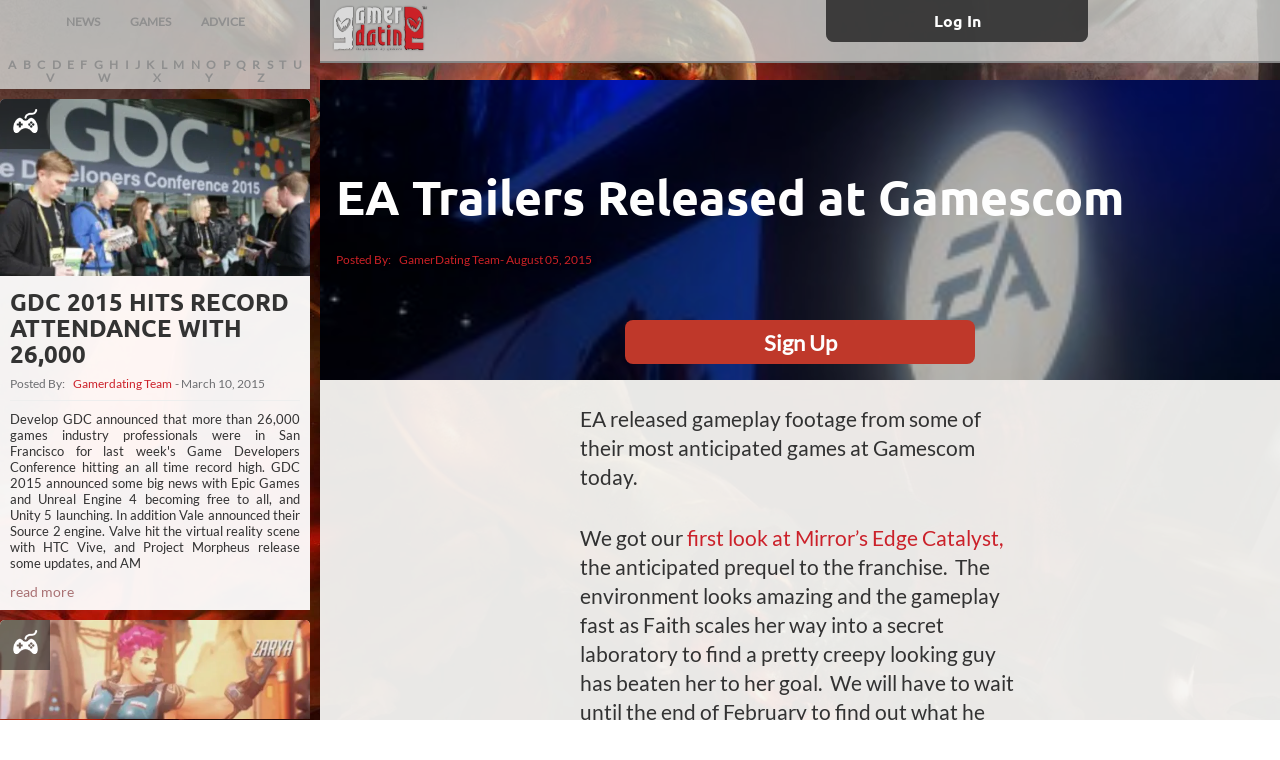

--- FILE ---
content_type: text/html; charset=UTF-8
request_url: https://www.gamerdating.com/article/ea-trailers-released-at-gamescom?p=25
body_size: 17345
content:
            <!DOCTYPE html>
<html lang="en" style="height: 100%">
<head>
    <meta charset="utf-8">
    <meta http-equiv="X-UA-Compatible" content="IE=edge">
    <meta name="viewport" content="width=device-width, initial-scale=1">

    <title>EA Trailers Released at Gamescom | GamerDating</title>

    <meta name="description" content="EA released gameplay footage from some of their most anticipated games at Gamescom today.   

We got our first look at Mirror’s Edge Catalyst, the anticipated prequel to the franchise.   The environment looks amazing and the gameplay fast as Faith scales her way into a secret laboratory to find a pretty creepy looking guy has beaten her to her goal.   We will have to wait until the end of February to find out what he was doing there. "/>
    <meta name="keywords" content="Gamer dating, gamer dating site, online gaming site, meet
    gamer girls, tinder for gamers, nerd dating site, geek dating site"/>

    <!-- FACEBOOK -->
    <meta property="og:url" content="https://www.gamerdating.com/article/ea-trailers-released-at-gamescom"/>
    <meta property='og:title' content="EA Trailers Released at Gamescom | GamerDating.com"/>
    <meta property="og:site_name" content="The World’s Number 1 Gamer Dating Site. | GamerDating.com"/>
    <meta property="og:type" content="website"/>
    <meta property="og:description" content="EA released gameplay footage from some of their most anticipated games at Gamescom today.   

We got our first look at Mirror’s Edge Catalyst, the anticipated prequel to the franchise.   The environment looks amazing and the gameplay fast as Faith scales her way into a secret laboratory to find a pretty creepy looking guy has beaten her to her goal.   We will have to wait until the end of February to find out what he was doing there. "/>
    <meta property="og:image"
          content="https://res.cloudinary.com/gamerdating-ltd/image/upload/v1642438835/article-images/7LD0PJ8ySxonViAJtFu6cDVSe0N6dgtZCWFntXFj.jpg"/>
    <meta property="fb:app_id" content="572550529480769"/>

    <meta name="author" content="GamerDating.com">
    <meta name="csrf-token" content="9fJksJZjoJMUKsgbh877ajeeNVXxTx3bcYnP0Gna">

    <!--[if lt IE 9]>
    <script src="//cdnjs.cloudflare.com/ajax/libs/html5shiv/r29/html5.min.js"></script>
    <![endif]-->

    <link rel="shortcut icon" href="https://www.gamerdating.com/favicon.ico" />
    <link rel="canonical" href="https://www.gamerdating.com/article/ea-trailers-released-at-gamescom" />
    <link rel="preload" as="style" href="https://www.gamerdating.com/css/init.css" onload="this.rel='stylesheet'"/>
    <script defer src="https://www.gamerdating.com/js/vendor/jquery-3.5.1.min.js"></script>
    <script defer src="https://www.gamerdating.com/js/app.landing.js"></script>
        <link rel="preload" as="style" href="https://www.gamerdating.com/css/landing.css" onload="this.rel='stylesheet'"/>
    <script defer src="https://www.gamerdating.com/js/landing.js"></script>
    <script defer src="https://www.gamerdating.com/js/init.js"></script>

</head>
<body class="guest page-mission">

    <div class="page-wrapper">
            <div class="article-browser closed">
        <div class="articles-filter">
            <form action="" method="GET" id="filter">
                <div class="filter-options-wrapper">
                    <div class="filter-tab">
                        <input type="radio" name="category" id="cat-news"  value="news" onchange="filter(1)">
                        <label for="cat-news">NEWS</label>
                    </div>
                    <div class="filter-tab">
                        <input type="radio" name="category" id="cat-games"  value="games" onchange="filter(1)">
                        <label for="cat-games">GAMES</label>
                    </div>
                    <div class="filter-tab">
                        <input type="radio" name="category" id="cat-advice"  value="advice" onchange="filter(1)">
                        <label for="cat-advice">ADVICE</label>
                    </div>
                </div>
                <div class="filter-options-wrapper alpha">
                                            <div class="filter-tab">
                            <input type="radio" name="letter" id="letter-A"  value="A" onchange="filter(0)">
                            <label for="letter-A" style="padding:0 3px 2px">A</label>
                        </div>
                                            <div class="filter-tab">
                            <input type="radio" name="letter" id="letter-B"  value="B" onchange="filter(0)">
                            <label for="letter-B" style="padding:0 3px 2px">B</label>
                        </div>
                                            <div class="filter-tab">
                            <input type="radio" name="letter" id="letter-C"  value="C" onchange="filter(0)">
                            <label for="letter-C" style="padding:0 3px 2px">C</label>
                        </div>
                                            <div class="filter-tab">
                            <input type="radio" name="letter" id="letter-D"  value="D" onchange="filter(0)">
                            <label for="letter-D" style="padding:0 3px 2px">D</label>
                        </div>
                                            <div class="filter-tab">
                            <input type="radio" name="letter" id="letter-E"  value="E" onchange="filter(0)">
                            <label for="letter-E" style="padding:0 3px 2px">E</label>
                        </div>
                                            <div class="filter-tab">
                            <input type="radio" name="letter" id="letter-F"  value="F" onchange="filter(0)">
                            <label for="letter-F" style="padding:0 3px 2px">F</label>
                        </div>
                                            <div class="filter-tab">
                            <input type="radio" name="letter" id="letter-G"  value="G" onchange="filter(0)">
                            <label for="letter-G" style="padding:0 3px 2px">G</label>
                        </div>
                                            <div class="filter-tab">
                            <input type="radio" name="letter" id="letter-H"  value="H" onchange="filter(0)">
                            <label for="letter-H" style="padding:0 3px 2px">H</label>
                        </div>
                                            <div class="filter-tab">
                            <input type="radio" name="letter" id="letter-I"  value="I" onchange="filter(0)">
                            <label for="letter-I" style="padding:0 3px 2px">I</label>
                        </div>
                                            <div class="filter-tab">
                            <input type="radio" name="letter" id="letter-J"  value="J" onchange="filter(0)">
                            <label for="letter-J" style="padding:0 3px 2px">J</label>
                        </div>
                                            <div class="filter-tab">
                            <input type="radio" name="letter" id="letter-K"  value="K" onchange="filter(0)">
                            <label for="letter-K" style="padding:0 3px 2px">K</label>
                        </div>
                                            <div class="filter-tab">
                            <input type="radio" name="letter" id="letter-L"  value="L" onchange="filter(0)">
                            <label for="letter-L" style="padding:0 3px 2px">L</label>
                        </div>
                                            <div class="filter-tab">
                            <input type="radio" name="letter" id="letter-M"  value="M" onchange="filter(0)">
                            <label for="letter-M" style="padding:0 3px 2px">M</label>
                        </div>
                                            <div class="filter-tab">
                            <input type="radio" name="letter" id="letter-N"  value="N" onchange="filter(0)">
                            <label for="letter-N" style="padding:0 3px 2px">N</label>
                        </div>
                                            <div class="filter-tab">
                            <input type="radio" name="letter" id="letter-O"  value="O" onchange="filter(0)">
                            <label for="letter-O" style="padding:0 3px 2px">O</label>
                        </div>
                                            <div class="filter-tab">
                            <input type="radio" name="letter" id="letter-P"  value="P" onchange="filter(0)">
                            <label for="letter-P" style="padding:0 3px 2px">P</label>
                        </div>
                                            <div class="filter-tab">
                            <input type="radio" name="letter" id="letter-Q"  value="Q" onchange="filter(0)">
                            <label for="letter-Q" style="padding:0 3px 2px">Q</label>
                        </div>
                                            <div class="filter-tab">
                            <input type="radio" name="letter" id="letter-R"  value="R" onchange="filter(0)">
                            <label for="letter-R" style="padding:0 3px 2px">R</label>
                        </div>
                                            <div class="filter-tab">
                            <input type="radio" name="letter" id="letter-S"  value="S" onchange="filter(0)">
                            <label for="letter-S" style="padding:0 3px 2px">S</label>
                        </div>
                                            <div class="filter-tab">
                            <input type="radio" name="letter" id="letter-T"  value="T" onchange="filter(0)">
                            <label for="letter-T" style="padding:0 3px 2px">T</label>
                        </div>
                                            <div class="filter-tab">
                            <input type="radio" name="letter" id="letter-U"  value="U" onchange="filter(0)">
                            <label for="letter-U" style="padding:0 3px 2px">U</label>
                        </div>
                                            <div class="filter-tab">
                            <input type="radio" name="letter" id="letter-V"  value="V" onchange="filter(0)">
                            <label for="letter-V" style="padding:0 3px 2px">V</label>
                        </div>
                                            <div class="filter-tab">
                            <input type="radio" name="letter" id="letter-W"  value="W" onchange="filter(0)">
                            <label for="letter-W" style="padding:0 3px 2px">W</label>
                        </div>
                                            <div class="filter-tab">
                            <input type="radio" name="letter" id="letter-X"  value="X" onchange="filter(0)">
                            <label for="letter-X" style="padding:0 3px 2px">X</label>
                        </div>
                                            <div class="filter-tab">
                            <input type="radio" name="letter" id="letter-Y"  value="Y" onchange="filter(0)">
                            <label for="letter-Y" style="padding:0 3px 2px">Y</label>
                        </div>
                                            <div class="filter-tab">
                            <input type="radio" name="letter" id="letter-Z"  value="Z" onchange="filter(0)">
                            <label for="letter-Z" style="padding:0 3px 2px">Z</label>
                        </div>
                                    </div>
            </form>
        </div>
        <div class="browser-articles-wrapper">
                            <div class="article">
                    <a class="article-link" href="https://www.gamerdating.com/article/gdc-2015-hits-record-attendance-with-26000">
                        <div class="article-thumbnail">
                            <img src="https://res.cloudinary.com/gamerdating-ltd/image/upload/c_fill,f_auto,h_320,q_auto,w_560/v1642438767/article-images/D9smNFprx9cIN7hfVao6sgQHgMR0BASwMkFeIqDe.jpg" class="thumbnailImg" alt="" width="375" height="214" loading="lazy"/>
                            <div class="image-left-corner">
                                <span class="article-icon inside-icon-game"></span>
                            </div>
                        </div>
                        <div class="article-text-container">
                            <h4 class="article-header">GDC 2015 hits record attendance with 26,000</h4>
                        </div>
                    </a>
                    <div class="article-text-container">
                        <div class="article-posted-by">
                            Posted By:
                                                            <img class="postImg" style="width: 0;"/>
                                                        <a href="#">
                                Gamerdating Team
                            </a>
                            - March 10, 2015
                        </div>
                        <p class="article-description">
                            Develop GDC announced that more than 26,000 games industry professionals were in San Francisco for last week's Game Developers Conference hitting an all time record high.

GDC 2015 announced some big news with Epic Games and Unreal Engine 4 becoming free to all, and Unity 5 launching. In addition Vale announced their Source 2 engine.

Valve hit the virtual reality scene with HTC Vive, and Project Morpheus release some updates, and AM
                        </p>
                        <div class="read-more-container">
                            <a class="article-read-more-link" href="https://www.gamerdating.com/article/gdc-2015-hits-record-attendance-with-26000">
                                read more
                            </a>
                        </div>
                    </div>
                </div>
                            <div class="article">
                    <a class="article-link" href="https://www.gamerdating.com/article/blizzards-overwatch-address-female-diversity">
                        <div class="article-thumbnail">
                            <img src="https://res.cloudinary.com/gamerdating-ltd/image/upload/c_fill,f_auto,h_320,q_auto,w_560/v1642438766/article-images/yiuyKhDvB3ICrf7Ao28kPX4Zf2hVHx2JL5F3ilTi.jpg" class="thumbnailImg" alt="" width="375" height="214" loading="lazy"/>
                            <div class="image-left-corner">
                                <span class="article-icon inside-icon-game"></span>
                            </div>
                        </div>
                        <div class="article-text-container">
                            <h4 class="article-header">Blizzards Overwatch address female diversity</h4>
                        </div>
                    </a>
                    <div class="article-text-container">
                        <div class="article-posted-by">
                            Posted By:
                                                            <img class="postImg" style="width: 0;"/>
                                                        <a href="#">
                                Gamerdating Team
                            </a>
                            - March 09, 2015
                        </div>
                        <p class="article-description">
                            Ever since Blizzards FPS: Overwatch was announced we've been on the edge of our seats watching the awesome cinematic and arguing over who looks coolest.

One issue was raised where it was observed that female characters lacked coverage of all roles. Blizzard has answered with Zarya.

Announced at PAX East 2015, Zarya, is a Russian soldier who is one of "world's strongest women.":


We've been hearing a lot o
                        </p>
                        <div class="read-more-container">
                            <a class="article-read-more-link" href="https://www.gamerdating.com/article/blizzards-overwatch-address-female-diversity">
                                read more
                            </a>
                        </div>
                    </div>
                </div>
                            <div class="article">
                    <a class="article-link" href="https://www.gamerdating.com/article/valve-announce-steam-machine-details">
                        <div class="article-thumbnail">
                            <img src="https://res.cloudinary.com/gamerdating-ltd/image/upload/c_fill,f_auto,h_320,q_auto,w_560/v1642438765/article-images/rP5zIncG2XzrNoNsVsLnlFKQRLLmirGQEc26YiVu.jpg" class="thumbnailImg" alt="" width="375" height="214" loading="lazy"/>
                            <div class="image-left-corner">
                                <span class="article-icon inside-icon-game"></span>
                            </div>
                        </div>
                        <div class="article-text-container">
                            <h4 class="article-header">Valve announce Steam Machine details</h4>
                        </div>
                    </a>
                    <div class="article-text-container">
                        <div class="article-posted-by">
                            Posted By:
                                                            <img class="postImg" style="width: 0;"/>
                                                        <a href="#">
                                Gamerdating Team
                            </a>
                            - March 06, 2015
                        </div>
                        <p class="article-description">
                            Valve's have announced their new Steam machines, designed in taking PC gaming into the living room and will cost as little as $460 (£302).

The Steam Machines have been detailed on the Steam website, and shows multiple suppliers from Alienware, Asus, Gigabyte, Origin, Zotac and more (up to 15). 

Does Steam and their design of living room boxes appeal to the average gamer?

Will this re-introduce living ro
                        </p>
                        <div class="read-more-container">
                            <a class="article-read-more-link" href="https://www.gamerdating.com/article/valve-announce-steam-machine-details">
                                read more
                            </a>
                        </div>
                    </div>
                </div>
                            <div class="article">
                    <a class="article-link" href="https://www.gamerdating.com/article/battlefield-4-mega-patch-improvements">
                        <div class="article-thumbnail">
                            <img src="https://res.cloudinary.com/gamerdating-ltd/image/upload/c_fill,f_auto,h_320,q_auto,w_560/v1642438764/article-images/TwuYM8PISQmZ5EYZW5XjNimJqF35z6rb0iEIR1ZF.jpg" class="thumbnailImg" alt="" width="375" height="214" loading="lazy"/>
                            <div class="image-left-corner">
                                <span class="article-icon inside-icon-game"></span>
                            </div>
                        </div>
                        <div class="article-text-container">
                            <h4 class="article-header">Battlefield 4 - Mega patch improvements!</h4>
                        </div>
                    </a>
                    <div class="article-text-container">
                        <div class="article-posted-by">
                            Posted By:
                                                            <img class="postImg" style="width: 0;"/>
                                                        <a href="#">
                                Gamerdating Team
                            </a>
                            - March 03, 2015
                        </div>
                        <p class="article-description">
                            DICE has released a huge mega patch today, with updates to Battlefield 4 to make the multiplayer experience stellar.

Improvements to the netcode have been a welcome bit of news with new game modes, improvements to spawning, combat, health, new graphic updates and ui changes.

You can check out the full blog announcment in the battlelog, where you can read all about the PC, Xbox and PS updates.

 

 

                        </p>
                        <div class="read-more-container">
                            <a class="article-read-more-link" href="https://www.gamerdating.com/article/battlefield-4-mega-patch-improvements">
                                read more
                            </a>
                        </div>
                    </div>
                </div>
                            <div class="article">
                    <a class="article-link" href="https://www.gamerdating.com/article/3drealms-back-with-bombshell">
                        <div class="article-thumbnail">
                            <img src="https://res.cloudinary.com/gamerdating-ltd/image/upload/c_fill,f_auto,h_320,q_auto,w_560/v1642438763/article-images/epYg5ZOsyl9uijSpmmaTmE8ZTClXDICYyzZuOlBJ.png" class="thumbnailImg" alt="" width="375" height="214" loading="lazy"/>
                            <div class="image-left-corner">
                                <span class="article-icon inside-icon-game"></span>
                            </div>
                        </div>
                        <div class="article-text-container">
                            <h4 class="article-header">3DRealms is back with Bombshell</h4>
                        </div>
                    </a>
                    <div class="article-text-container">
                        <div class="article-posted-by">
                            Posted By:
                                                            <img class="postImg" style="width: 0;"/>
                                                        <a href="#">
                                Gamerdating Team
                            </a>
                            - March 03, 2015
                        </div>
                        <p class="article-description">
                            From the creators of Rise of the Triads, Duke Nukem and Max Payne, comes Bombshell, an isometric action role-playing game for PC and consoles.

Bomb disposal technician turned mercenary for hire, Shelly "Bombshell" Harrison must strong-arm her way across 4 planets in an Unreal Engine-powered galactic adventure to rescue the president from an apocalyptic alien threat. 

The trailer (available on youtube) reminds me of Alien
                        </p>
                        <div class="read-more-container">
                            <a class="article-read-more-link" href="https://www.gamerdating.com/article/3drealms-back-with-bombshell">
                                read more
                            </a>
                        </div>
                    </div>
                </div>
                            <div class="article">
                    <a class="article-link" href="https://www.gamerdating.com/article/we-happy-few-new-crazy-indie-title">
                        <div class="article-thumbnail">
                            <img src="https://res.cloudinary.com/gamerdating-ltd/image/upload/c_fill,f_auto,h_320,q_auto,w_560/v1642438762/article-images/qvHaL5T92H4G2h3qSEok7uD1uMULtye1VLjpwVVT.jpg" class="thumbnailImg" alt="" width="375" height="214" loading="lazy"/>
                            <div class="image-left-corner">
                                <span class="article-icon inside-icon-game"></span>
                            </div>
                        </div>
                        <div class="article-text-container">
                            <h4 class="article-header">We Happy Few, new crazy indie title.</h4>
                        </div>
                    </a>
                    <div class="article-text-container">
                        <div class="article-posted-by">
                            Posted By:
                                                            <img class="postImg" style="width: 0;"/>
                                                        <a href="#">
                                Gamerdating Team
                            </a>
                            - February 27, 2015
                        </div>
                        <p class="article-description">
                            Compulsion games have announced their title: We Happy Few, a game they've been developing since early 2014. With a very special theme and artwork the game feels freaky and I'm eager to get more information!

We Happy Few will be at PAX East 2015 with a playable "build" for anyone to have a go.

Check out the trailer here, its crazy, awesome and I cannot wait to get my hands on it!

                        </p>
                        <div class="read-more-container">
                            <a class="article-read-more-link" href="https://www.gamerdating.com/article/we-happy-few-new-crazy-indie-title">
                                read more
                            </a>
                        </div>
                    </div>
                </div>
                            <div class="article">
                    <a class="article-link" href="https://www.gamerdating.com/article/warhammer-40000-announce-their-pc-moba">
                        <div class="article-thumbnail">
                            <img src="https://res.cloudinary.com/gamerdating-ltd/image/upload/c_fill,f_auto,h_320,q_auto,w_560/v1642438762/article-images/v6wCev8qFEBNh5AkoRQltZsxvXa5iztC9Qi29Srh.jpg" class="thumbnailImg" alt="" width="375" height="214" loading="lazy"/>
                            <div class="image-left-corner">
                                <span class="article-icon inside-icon-game"></span>
                            </div>
                        </div>
                        <div class="article-text-container">
                            <h4 class="article-header">Warhammer 40,000 announce their PC MOBA</h4>
                        </div>
                    </a>
                    <div class="article-text-container">
                        <div class="article-posted-by">
                            Posted By:
                                                            <img class="postImg" style="width: 0;"/>
                                                        <a href="#">
                                Gamerdating Team
                            </a>
                            - February 26, 2015
                        </div>
                        <p class="article-description">
                            Games Workshop’s Warhammer 40,000 is at it again, Whitebox Interactive announce their latest game devloping Warhammer 40k: Dark Nexus Arena.

Stated to have the heroes such as Space Marines, Orks, and the Tau in an assortment of four vs four player battles. Other races such as the Sisters of Battle, Dark Eldar, Eldar, and Chaos Space Marines will be added in the fullness of time.

It is interesting to note the four vs four bat
                        </p>
                        <div class="read-more-container">
                            <a class="article-read-more-link" href="https://www.gamerdating.com/article/warhammer-40000-announce-their-pc-moba">
                                read more
                            </a>
                        </div>
                    </div>
                </div>
                            <div class="article">
                    <a class="article-link" href="https://www.gamerdating.com/article/gtav-heists-releasing-march-10th">
                        <div class="article-thumbnail">
                            <img src="https://res.cloudinary.com/gamerdating-ltd/image/upload/c_fill,f_auto,h_320,q_auto,w_560/v1642438761/article-images/K2a5SZqMCfgp48iItPcKWsyh7y05y6dzKbN3BeOz.jpg" class="thumbnailImg" alt="" width="375" height="214" loading="lazy"/>
                            <div class="image-left-corner">
                                <span class="article-icon inside-icon-game"></span>
                            </div>
                        </div>
                        <div class="article-text-container">
                            <h4 class="article-header">GTAV Heists releasing March 10th</h4>
                        </div>
                    </a>
                    <div class="article-text-container">
                        <div class="article-posted-by">
                            Posted By:
                                                            <img class="postImg" style="width: 0;"/>
                                                        <a href="#">
                                Gamerdating Team
                            </a>
                            - February 25, 2015
                        </div>
                        <p class="article-description">
                            Rockstar Games announced two updates yesterday with a date of March 10th for Online Heists and another delay for the eagerly awaited PC version to be released April 14th.


Online Heists
We are excited to announce that the launch of Heists for GTA Online is scheduled for March 10th. We know it’s been a wait, and appreciate your patience. Heists will bring a brand new 4-player cooperative gameplay experience to GTA Online, giving pl
                        </p>
                        <div class="read-more-container">
                            <a class="article-read-more-link" href="https://www.gamerdating.com/article/gtav-heists-releasing-march-10th">
                                read more
                            </a>
                        </div>
                    </div>
                </div>
                            <div class="article">
                    <a class="article-link" href="https://www.gamerdating.com/article/steam-now-has-over-125-million-active-accounts">
                        <div class="article-thumbnail">
                            <img src="https://res.cloudinary.com/gamerdating-ltd/image/upload/c_fill,f_auto,h_320,q_auto,w_560/v1642438760/article-images/rhYkhfb5h06ugjnniIIbUYmaN2EGPXiZSqj9fo4p.jpg" class="thumbnailImg" alt="" width="375" height="214" loading="lazy"/>
                            <div class="image-left-corner">
                                <span class="article-icon inside-icon-game"></span>
                            </div>
                        </div>
                        <div class="article-text-container">
                            <h4 class="article-header">Steam now has over 125 million active accounts</h4>
                        </div>
                    </a>
                    <div class="article-text-container">
                        <div class="article-posted-by">
                            Posted By:
                                                            <img class="postImg" style="width: 0;"/>
                                                        <a href="#">
                                Gamerdating Team
                            </a>
                            - February 24, 2015
                        </div>
                        <p class="article-description">
                            Steam released a press release with the Steam VR. 


GDC 2015 will mark the 13th anniversary of Valve's first public announcement of Steam, which has since become the leading platform for PC, Mac, and Linux games and software. 

In the last year, Steam added new services and features - including In-Home Streaming, Broadcasting, Music, and user created stores - as it grew to over 125 million active accounts worldwide. 

S
                        </p>
                        <div class="read-more-container">
                            <a class="article-read-more-link" href="https://www.gamerdating.com/article/steam-now-has-over-125-million-active-accounts">
                                read more
                            </a>
                        </div>
                    </div>
                </div>
                            <div class="article">
                    <a class="article-link" href="https://www.gamerdating.com/article/updates-fixes">
                        <div class="article-thumbnail">
                            <img src="https://res.cloudinary.com/gamerdating-ltd/image/upload/c_fill,f_auto,h_320,q_auto,w_560/v1642438759/article-images/F0YV1ME4ANZoRrvReFa3oKrQ2NusIrg1Dy8UrfIX.png" class="thumbnailImg" alt="" width="375" height="214" loading="lazy"/>
                            <div class="image-left-corner">
                                <span class="article-icon inside-icon-game"></span>
                            </div>
                        </div>
                        <div class="article-text-container">
                            <h4 class="article-header">Updates and Fixes</h4>
                        </div>
                    </a>
                    <div class="article-text-container">
                        <div class="article-posted-by">
                            Posted By:
                                                            <img class="postImg" style="width: 0;"/>
                                                        <a href="#">
                                Gamerdating Team
                            </a>
                            - February 23, 2015
                        </div>
                        <p class="article-description">
                            Hello all,

Thank you for your continued support, reports and emails about errors, bugs and features. We take everything on board and strive to build the best service for all. 

We've been busy this last week fixing some glaring bugs involving:


	Landing page game art.
	Landing page graphical bugs fixed and load speed improved.
	Game Library now pulls games correctly.
	Footer layout bugs fixed.
	Subscription displaying incorr
                        </p>
                        <div class="read-more-container">
                            <a class="article-read-more-link" href="https://www.gamerdating.com/article/updates-fixes">
                                read more
                            </a>
                        </div>
                    </div>
                </div>
                            <div class="article">
                    <a class="article-link" href="https://www.gamerdating.com/article/uks-first-dedicated-esports-arena-gfinity-arena-revealed">
                        <div class="article-thumbnail">
                            <img src="https://res.cloudinary.com/gamerdating-ltd/image/upload/c_fill,f_auto,h_320,q_auto,w_560/v1642438758/article-images/CJFadn8J4odppJnfWaRnc7QoWdwPaMaMOzqYt19F.jpg" class="thumbnailImg" alt="" width="375" height="214" loading="lazy"/>
                            <div class="image-left-corner">
                                <span class="article-icon inside-icon-game"></span>
                            </div>
                        </div>
                        <div class="article-text-container">
                            <h4 class="article-header">UK&#039;s first dedicated eSports arena: The Gfinity Arena revealed</h4>
                        </div>
                    </a>
                    <div class="article-text-container">
                        <div class="article-posted-by">
                            Posted By:
                                                            <img class="postImg" style="width: 0;"/>
                                                        <a href="#">
                                Gamerdating Team
                            </a>
                            - February 20, 2015
                        </div>
                        <p class="article-description">
                            Next month the UK gets its first dedicated eSports Arena at the Vue Cinema, Fulham Broadway London.

Within the Vue Cinema, the Gfinity Arena hosts three custom-built stages with capacity to house over 600 gaming fanatics, offering the comfiest seats found in eSports.

Get your tickets through the Vue website when they go on sale, and what a better place to take your special someone on a special date.

eSports Arena to watch our f
                        </p>
                        <div class="read-more-container">
                            <a class="article-read-more-link" href="https://www.gamerdating.com/article/uks-first-dedicated-esports-arena-gfinity-arena-revealed">
                                read more
                            </a>
                        </div>
                    </div>
                </div>
                            <div class="article">
                    <a class="article-link" href="https://www.gamerdating.com/article/gamersgate-celebrate-10th-anniversary">
                        <div class="article-thumbnail">
                            <img src="https://res.cloudinary.com/gamerdating-ltd/image/upload/c_fill,f_auto,h_320,q_auto,w_560/v1642438757/article-images/6mW8Hdy9TumEA1qV2NdlAG5JDRv1oFduvxHcjvHd.jpg" class="thumbnailImg" alt="" width="375" height="214" loading="lazy"/>
                            <div class="image-left-corner">
                                <span class="article-icon inside-icon-game"></span>
                            </div>
                        </div>
                        <div class="article-text-container">
                            <h4 class="article-header">GamersGate celebrate 10th Anniversary</h4>
                        </div>
                    </a>
                    <div class="article-text-container">
                        <div class="article-posted-by">
                            Posted By:
                                                            <img class="postImg" style="width: 0;"/>
                                                        <a href="#">
                                Gamerdating Team
                            </a>
                            - February 19, 2015
                        </div>
                        <p class="article-description">
                            GamersGate are celebrating 10 years of trading with exclusive 48 hours deals.

You can pick up Valkyria Chronicles, Company of Heroes 2, Defiance, and Tom Clancy's games for 50-75% off.

We always like to see successful gaming ventures last a while, and we'd like to salute GamersGate for 10 years of -as they call it- awesomeness.

Some cracking games ideal for co-op play, and some amazing rpgs.

                        </p>
                        <div class="read-more-container">
                            <a class="article-read-more-link" href="https://www.gamerdating.com/article/gamersgate-celebrate-10th-anniversary">
                                read more
                            </a>
                        </div>
                    </div>
                </div>
                            <div class="article">
                    <a class="article-link" href="https://www.gamerdating.com/article/grow-home-patched">
                        <div class="article-thumbnail">
                            <img src="https://res.cloudinary.com/gamerdating-ltd/image/upload/c_fill,f_auto,h_320,q_auto,w_560/v1642438757/article-images/tXTbsnJK8gbIEHdmgfQp9K6i9WJwmfeOArz8cDDF.jpg" class="thumbnailImg" alt="" width="375" height="214" loading="lazy"/>
                            <div class="image-left-corner">
                                <span class="article-icon inside-icon-game"></span>
                            </div>
                        </div>
                        <div class="article-text-container">
                            <h4 class="article-header">Grow Home patched</h4>
                        </div>
                    </a>
                    <div class="article-text-container">
                        <div class="article-posted-by">
                            Posted By:
                                                            <img class="postImg" style="width: 0;"/>
                                                        <a href="#">
                                Gamerdating Team
                            </a>
                            - February 18, 2015
                        </div>
                        <p class="article-description">
                            Grow Home has been one of those games that slips easily under your radar. You play as BUD (Botanical Utility Droid), a robot on a mission to save his home planet by harvesting the seeds of a giant alien plant. Sure, sounds a little... dry, but it's a great 3D platformer with charm, and taste.

With the latest update:


	Some rare flora and fauna has been recently detected on the alien planet.
	M.O.M has a new side quest for B.U.D to inv
                        </p>
                        <div class="read-more-container">
                            <a class="article-read-more-link" href="https://www.gamerdating.com/article/grow-home-patched">
                                read more
                            </a>
                        </div>
                    </div>
                </div>
                            <div class="article">
                    <a class="article-link" href="https://www.gamerdating.com/article/new-colorblind-support-in-wow-patch-61">
                        <div class="article-thumbnail">
                            <img src="https://res.cloudinary.com/gamerdating-ltd/image/upload/c_fill,f_auto,h_320,q_auto,w_560/v1642438756/article-images/XN83a35NHfByXAuRdLnSQ24WQWmfQWlTSOb6Xqe9.png" class="thumbnailImg" alt="" width="375" height="214" loading="lazy"/>
                            <div class="image-left-corner">
                                <span class="article-icon inside-icon-game"></span>
                            </div>
                        </div>
                        <div class="article-text-container">
                            <h4 class="article-header">New Colorblind Support in WoW Patch 6.1</h4>
                        </div>
                    </a>
                    <div class="article-text-container">
                        <div class="article-posted-by">
                            Posted By:
                                                            <img class="postImg" style="width: 0;"/>
                                                        <a href="#">
                                Gamerdating Team
                            </a>
                            - February 17, 2015
                        </div>
                        <p class="article-description">
                            World of Warcraft patch 6.1 has revealed that you’ll find a new user interface system that we’ve designed to assist players who have common visual issues related to colorblindness.

In the new ‘Accessibility’ interface configuration section, you’ll be able to enable both text and color enhancements that may improve your visual experience while playing WoW. ‘Enable UI Colorblind Mode’ (which was pre
                        </p>
                        <div class="read-more-container">
                            <a class="article-read-more-link" href="https://www.gamerdating.com/article/new-colorblind-support-in-wow-patch-61">
                                read more
                            </a>
                        </div>
                    </div>
                </div>
                            <div class="article">
                    <a class="article-link" href="https://www.gamerdating.com/article/esl-reveals-biggest-uk-tournament-for-csgo-lol">
                        <div class="article-thumbnail">
                            <img src="https://res.cloudinary.com/gamerdating-ltd/image/upload/c_fill,f_auto,h_320,q_auto,w_560/v1642438755/article-images/RpSLufZeDE2w8Evv3PWu74hHst5rmnDchtbpQkrX.jpg" class="thumbnailImg" alt="" width="375" height="214" loading="lazy"/>
                            <div class="image-left-corner">
                                <span class="article-icon inside-icon-game"></span>
                            </div>
                        </div>
                        <div class="article-text-container">
                            <h4 class="article-header">ESL reveals biggest UK tournament for CS:GO and LoL</h4>
                        </div>
                    </a>
                    <div class="article-text-container">
                        <div class="article-posted-by">
                            Posted By:
                                                            <img class="postImg" style="width: 0;"/>
                                                        <a href="#">
                                Gamerdating Team
                            </a>
                            - February 16, 2015
                        </div>
                        <p class="article-description">
                            The ESL UK Premiership, the company's largest tournament since 2010, has been announced today for Counter-Strike: Global Offensive and League of Legends players to win £12,000.

The tournaments will be spread over two months of online brackets to culminate in an offline finals at London MCM Comic Con over the 22-24 May weekend, in front of an expected 110,000 spectators. The first qualifiers are scheduled to begin on 23 February.

Y
                        </p>
                        <div class="read-more-container">
                            <a class="article-read-more-link" href="https://www.gamerdating.com/article/esl-reveals-biggest-uk-tournament-for-csgo-lol">
                                read more
                            </a>
                        </div>
                    </div>
                </div>
                            <div class="article">
                    <a class="article-link" href="https://www.gamerdating.com/article/silly-stereotypes-that-surround-gamers">
                        <div class="article-thumbnail">
                            <img src="https://res.cloudinary.com/gamerdating-ltd/image/upload/c_fill,f_auto,h_320,q_auto,w_560/v1642438754/article-images/I6lLEB8AOXx8fIpi876chryHtDzc6PCMFCJK5xO1.jpg" class="thumbnailImg" alt="" width="375" height="214" loading="lazy"/>
                            <div class="image-left-corner">
                                <span class="article-icon inside-icon-bulb"></span>
                            </div>
                        </div>
                        <div class="article-text-container">
                            <h4 class="article-header">Silly Stereotypes that Surround Gamers</h4>
                        </div>
                    </a>
                    <div class="article-text-container">
                        <div class="article-posted-by">
                            Posted By:
                                                            <img class="postImg" style="width: 0;"/>
                                                        <a href="#">
                                Melissa
                            </a>
                            - February 15, 2015
                        </div>
                        <p class="article-description">
                            When I opened my eyes the other morning to a pounding headache and an empty bed, I was instantly in a grumpy mood. Jordan had been out of bed for a couple hours, from what I could hear, his cough was getting worse. Now, I feared I was in the virus’ sights. Thoughts of having an excuse to make chicken soup would usually at least make me a little happy, but today would be a long day with no extra bandwidth. Sitting up, my fears were confirmed
                        </p>
                        <div class="read-more-container">
                            <a class="article-read-more-link" href="https://www.gamerdating.com/article/silly-stereotypes-that-surround-gamers">
                                read more
                            </a>
                        </div>
                    </div>
                </div>
                            <div class="article">
                    <a class="article-link" href="https://www.gamerdating.com/article/why-super-mario-3d-world-might-quite-possibly-saved-my-love-life">
                        <div class="article-thumbnail">
                            <img src="https://res.cloudinary.com/gamerdating-ltd/image/upload/c_fill,f_auto,h_320,q_auto,w_560/v1642438753/article-images/kzsRGh2tiju9kNE2r50uxVJwgfk3oIvLmnH5Zs7v.jpg" class="thumbnailImg" alt="" width="375" height="214" loading="lazy"/>
                            <div class="image-left-corner">
                                <span class="article-icon inside-icon-bulb"></span>
                            </div>
                        </div>
                        <div class="article-text-container">
                            <h4 class="article-header">Why Super Mario 3D World might quite possibly saved my love life.</h4>
                        </div>
                    </a>
                    <div class="article-text-container">
                        <div class="article-posted-by">
                            Posted By:
                                                            <img class="postImg" style="width: 0;"/>
                                                        <a href="#">
                                Lacey
                            </a>
                            - February 15, 2015
                        </div>
                        <p class="article-description">
                            My husband doesn’t get me. I’ve known this… I’m a complicated stress ball of a woman and at times a bit demanding. Like any woman I appreciate romantic gestures or thoughtful gifts. Which is why last Christmas when my husband gifted me with a Wii U I was honestly a little confused. Please don’t get me wrong I knew how great of a gift it was! But I don’t game…

I should have kept my confusion to myself
                        </p>
                        <div class="read-more-container">
                            <a class="article-read-more-link" href="https://www.gamerdating.com/article/why-super-mario-3d-world-might-quite-possibly-saved-my-love-life">
                                read more
                            </a>
                        </div>
                    </div>
                </div>
                            <div class="article">
                    <a class="article-link" href="https://www.gamerdating.com/article/gamerdating-launch">
                        <div class="article-thumbnail">
                            <img src="https://res.cloudinary.com/gamerdating-ltd/image/upload/c_fill,f_auto,h_320,q_auto,w_560/v1642438752/article-images/rykSKuBxsr54K2yeBeib2TPajeVE8OsI9H7GmVqK.png" class="thumbnailImg" alt="" width="375" height="214" loading="lazy"/>
                            <div class="image-left-corner">
                                <span class="article-icon inside-icon-game"></span>
                            </div>
                        </div>
                        <div class="article-text-container">
                            <h4 class="article-header">GamerDating Launch</h4>
                        </div>
                    </a>
                    <div class="article-text-container">
                        <div class="article-posted-by">
                            Posted By:
                                                            <img class="postImg" style="width: 0;"/>
                                                        <a href="#">
                                Gamerdating Team
                            </a>
                            - February 15, 2015
                        </div>
                        <p class="article-description">
                            GamerDating has launched, congratulations and welcome to GamerDating. 

To get started fill in your profile to reflect you, the person behind the screen. Hang up your gaming persona, because here we are all gaming fanatics, but we are people!

Once you've finished filling in your profile (and remember the more detail, the more success), search the matching system for like minded people.

If you like the look of someone, get in touc
                        </p>
                        <div class="read-more-container">
                            <a class="article-read-more-link" href="https://www.gamerdating.com/article/gamerdating-launch">
                                read more
                            </a>
                        </div>
                    </div>
                </div>
                            <div class="article">
                    <a class="article-link" href="https://www.gamerdating.com/article/why-you-need-a-picture">
                        <div class="article-thumbnail">
                            <img src="https://res.cloudinary.com/gamerdating-ltd/image/upload/c_fill,f_auto,h_320,q_auto,w_560/v1525283207/article-images/PPk3lWKSbKHhHJeKI828jAm9lZxp7SQg5R6o9H8o.jpg" class="thumbnailImg" alt="" width="375" height="214" loading="lazy"/>
                            <div class="image-left-corner">
                                <span class="article-icon inside-icon-bulb"></span>
                            </div>
                        </div>
                        <div class="article-text-container">
                            <h4 class="article-header">Why you need a picture</h4>
                        </div>
                    </a>
                    <div class="article-text-container">
                        <div class="article-posted-by">
                            Posted By:
                                                            <img class="postImg" style="width: 0;"/>
                                                        <a href="#">
                                Gamerdating Team
                            </a>
                            - February 15, 2015
                        </div>
                        <p class="article-description">
                            Yes, you will need to upload a picture of real-life you.

Because you are awesome.

Because you are beautiful.

Because real people have real faces.

Because relationships happen between people, not avatars.

We created GamerDating.com with one goal in mind: to help gamers find other gamers to love them in game and out. To achieve this goal, we feel it is important that our community be made up not of anonymous avatars, but the amazing 
                        </p>
                        <div class="read-more-container">
                            <a class="article-read-more-link" href="https://www.gamerdating.com/article/why-you-need-a-picture">
                                read more
                            </a>
                        </div>
                    </div>
                </div>
                            <div class="article">
                    <a class="article-link" href="https://www.gamerdating.com/article/ians-story-part-1-success-of-online-dating">
                        <div class="article-thumbnail">
                            <img src="https://res.cloudinary.com/gamerdating-ltd/image/upload/c_fill,f_auto,h_320,q_auto,w_560/v1642438751/article-images/hnBcFsRLhVkcej8tY6sw06b6PbSlRukbEtldVxyJ.jpg" class="thumbnailImg" alt="" width="375" height="214" loading="lazy"/>
                            <div class="image-left-corner">
                                <span class="article-icon inside-icon-bulb"></span>
                            </div>
                        </div>
                        <div class="article-text-container">
                            <h4 class="article-header">Ian&#039;s Story Part 1 - Success of Online Dating</h4>
                        </div>
                    </a>
                    <div class="article-text-container">
                        <div class="article-posted-by">
                            Posted By:
                                                            <img class="postImg" style="width: 0;"/>
                                                        <a href="#">
                                Ian 
                            </a>
                            - February 15, 2015
                        </div>
                        <p class="article-description">
                            Hello,

My name is Ian, and happily married to my wife Anne, whom I met through online dating.

If you had of asked me some five or six years ago about online dating I may have scoffed at the idea and said it was for either sleazy men and desperate old women. However, times have changed and I now believe it to be one of the best ways to meat like minded individuals and some genuinely nice people.

I've never been one for night clubs and
                        </p>
                        <div class="read-more-container">
                            <a class="article-read-more-link" href="https://www.gamerdating.com/article/ians-story-part-1-success-of-online-dating">
                                read more
                            </a>
                        </div>
                    </div>
                </div>
                        <div class="paginator">
                <a href="https://www.gamerdating.com/article/ea-trailers-released-at-gamescom?p=1" target="_self" >1</a>
<a href="https://www.gamerdating.com/article/ea-trailers-released-at-gamescom?p=2" target="_self" >2</a>
<span> ... </span>
<a href="https://www.gamerdating.com/article/ea-trailers-released-at-gamescom?p=24" target="_self" >24</a>
<a href="https://www.gamerdating.com/article/ea-trailers-released-at-gamescom?p=25" target="_self"  class="active" >25</a>
<a href="https://www.gamerdating.com/article/ea-trailers-released-at-gamescom?p=26" target="_self" >26</a>

            </div>
        </div>
    </div>
    <div id="toggleBrowser">
        <div class="toggle-btn "  onclick="toggleBrowser()"></div>
    </div>
    <div class="article-wrapper ">
        <div class="mission-bar">
            <a href="https://www.gamerdating.com">
                <img src="https://res.cloudinary.com/gamerdating-ltd/image/upload/v1439060548/img/gd-logo-brand.png" alt="GD" style="height: 50px; width: auto;" />
            </a>
        </div>
        <div>
            <div class="block--static block-login login-btn-wrapper">
                <button class="login-btn" onclick="toggleLoginForm(1)">Log In</button>
            </div>
            <div class="block--static block-login login-container">
                <form id="loginForm" onsubmit="login(event)" data-rewardful="true">
    <div class="l-row">
        <div class="l-span12">
            <div class="input-wrapper">
                <div class="input-row">
                    <img src="/images/person-icon.png" alt="User"/>
                    <input
                        type="text"
                        name="email"
                        class="icon-inp"
                        id="login-email"
                        placeholder="Email"
                        required
                    />
                </div>
            </div>
            <div class="input-wrapper">
                <div class="input-row">
                    <img src="/images/pass-icon.png" alt="Password"/>
                    <input
                        type="password"
                        name="password"
                        class="icon-inp"
                        id="login-password"
                        placeholder="New Password"
                        required
                    />
                </div>
            </div>
            <div class="link-wrapper">
                <a id="forgotPassword" href="#">Forgot your password?</a>
            </div>
            <div class="input-row">
                <input class="btn-login" type="submit" value="Log In" />
                <div class="btn-fb-wrapper">
                    <button type="button" onclick="showFacebookPopup()">
                        <img src="/images/fb-icon.png" alt="Login with Facebook">
                    </button>
                    
                </div>
            </div>
        </div>
    </div>
</form>
                <button class="login-btn" onclick="toggleLoginForm(0)"></button>
            </div>
        </div>
        <div id="reset-password-wrapper" style="display: none">
            <div class="reset-password-form-wrapper">
                <div class="login-header">
                    <h3>Password Reset</h3>
                </div>
                <div class="reset-form-container">
                    <form>
    <div class="l-row" style="display: none">
        <p style="color: #fff;margin-top: 0;">We've sent you an email, please copy/paste the code we sent you to the password reset token box, then create a new password below it</p>
    </div>
    <div class="l-row">
        <div class="input-wrapper">
            <div class="input-row">
                <img src="/images/env-icon.png" class="envelope" alt="Email"/>
                <input
                    type="text"
                    name="email"
                    class="icon-inp"
                    id="reset-email"
                    placeholder="Email"
                    required
                />
            </div>
            <div class="help-wrapper">
                <img
                    src="/images/quest-icon.png"
                    class="question-icon"
                    alt="Help"
                />
                <span class="help-container">We'll send instructions to this email</span>
            </div>
        </div>
    </div>
    <div class="l-row" style="display:none;">
        <div class="input-wrapper">
            <div class="input-row">
                <img src="/images/pass-icon.png" alt="Password"/>
                <input
                    type="text"
                    name="reset-token"
                    class="icon-inp"
                    id="reset-token"
                    placeholder="Reset Token"
                    required
                />
            </div>
            <div class="help-wrapper">
                <img
                    src="/images/quest-icon.png"
                    class="question-icon"
                    alt="Help"
                />
                <span class="help-container">Enter code from email we sent you</span>
            </div>
        </div>
    </div>
    <div class="l-row" style="display:none;">
        <div class="input-wrapper">
            <div class="input-row">
                <img src="/images/pass-icon.png" alt="Password"/>
                <input
                    type="password"
                    name="password"
                    class="icon-inp"
                    id="reset-password"
                    placeholder="New Password"
                    required
                />
            </div>
            <div class="help-wrapper">
                <img
                    src="/images/quest-icon.png"
                    class="question-icon"
                    alt="Help"
                />
                <span class="help-container">Enter your new password</span>
            </div>
        </div>
    </div>
    <div class="l-row" style="display:none;">
        <div class="input-wrapper">
            <div class="input-row">
                <img src="/images/pass-icon.png" alt="Password"/>
                <input
                    type="password"
                    name="password_confirmation"
                    class="icon-inp"
                    id="reset-password-confirm"
                    placeholder="Confirm Password"
                    required
                />
            </div>
            <div class="help-wrapper">
                <img
                    src="/images/quest-icon.png"
                    class="question-icon"
                    alt="Help"
                />
                <span class="help-container">Confirm your new password</span>
            </div>
        </div>
    </div>

    <input id="btn-reset-password" class="btn-reset-password" type="submit" value="Reset" />
</form>
                </div>
            </div>
        </div>

        <div class="main-content" style="margin-top: 5rem;">
            <div class="l-row">
                <div class="footer-page-wrapper no-padding l-span12" style="margin:0;">
                                        <div class="mission-wrapper">
                        <div class="mission-header" style="background-image: url('https://res.cloudinary.com/gamerdating-ltd/image/upload/v1642438835/article-images/7LD0PJ8ySxonViAJtFu6cDVSe0N6dgtZCWFntXFj.jpg')">
                            <div class="mission-header-title">
                                <h1>
                                    EA Trailers Released at Gamescom
                                </h1>
                                <div>
                                    <p>
                                        Posted By: <a href="#">
                                                                                            <img class="postImg" style="width: 0;"/>
                                                                                        GamerDating Team</a> - August 05, 2015
                                    </p>
                                </div>
                            </div>
                            <div class="header-btn-wrapper">
                                <button id="mission-btn-signup" class="false">
                                    Sign Up
                                </button>
                            </div>
                                                        <div class="overlay"></div>
                        </div>
                        <div class="l-row">
                            <div class="l-span6 mission-container">
                                <p>EA released gameplay footage from some of their most anticipated games at Gamescom today. &nbsp;</p>

<p>We got our <a href="https://www.youtube.com/watch?v=5GBVMGXXFMw&amp;feature=youtu.be&amp;sf39751667=1">first look at Mirror&rsquo;s Edge Catalyst,</a> the anticipated prequel to the franchise.&nbsp; The environment looks amazing and the gameplay fast as Faith scales her way into a secret laboratory to find a pretty creepy looking guy has beaten her to her goal.&nbsp; We will have to wait until the end of February to find out what he was doing there.</p>

<p>Star Wars Battlefront is adding a new aerial vehicle-only multiplayer mode called Fighter Squadron on November 17.&nbsp; In this mode players control X-Wings, TIE Fighters and several other iconic ships in fast paced dog fights as the Rebel Alliance hunts down an escaping Imperial transport shuttle protected by the Empire team. &nbsp;</p>

<p>Unravel is possibly the most beautiful use of the Frostbite engine to date, if you haven&#39;t seen <a href="https://www.youtube.com/watch?v=QpnY1G3vt_0">this gameplay yet</a>, please go enjoy.&nbsp; The game is a physics-based puzzle and platformer centered around Yarny, a painfully adorable walking bundle of string that leaves a path of himself behind him.&nbsp; He uses this to create bridges and trampolines to get through obstacles.&nbsp; While there has not been an official release date set, the game is expected for some time before the end of March 2016.</p>

<p>For anyone who is a fan of over-the-top franchise Plants vs. Zombies, there will be a new character available for those who preorder Garden Warfare 2.&nbsp; They aren&rsquo;t letting us down in the pun department, get excited for <a href="https://www.youtube.com/watch?v=Z1AYBkq1rVg">Grass Effect Z7-Mech</a> &mdash; a super sleek and modern suit with a built in toaster.&nbsp; There is also a new map called <a href="https://www.youtube.com/watch?v=XM6NimjOYBI">Moon Base Z</a> and a dynamic hub called Backyard Battleground where players can take on daily quests and complete missions with friends.</p>

<p><img alt="Unravel is absolutely beautiful in the Frostbite engine" src="https://i.imgur.com/NDKU1Wo.jpg" style="height:250px; margin:10px 5px; width:620px" /></p>

<p>&nbsp;</p>

<p>Bioware introduced a <a href="https://www.youtube.com/watch?v=USHvcekHnVc">new cinematic trailer featuring the Outlander</a> character for its upcoming expansion to Star Wars: The Old Republic called Knights of the Fallen Empire.&nbsp; This is coming out in November and anyone who joins by August 10 will get a new companion character, Nico Okarr, for free.&nbsp;</p>

<p>The Sims 4 will be getting an expansion in November, called &ldquo;Get Together.&rdquo;&nbsp; <a href="https://www.youtube.com/watch?v=X4owA7k9UrY">The trailer</a> features plenty of that going on in a new European-style city called Windenburg.&nbsp; This pack allows Sims to hang out with friends and is the first to give players a pack to control.</p>

<p>EA Sports debuted FIFA Ultimate Team draft for FIFA 16, which has players pick their team position by position from a five player draw before pitting them against other teams to win rewards for their club.&nbsp; <a href="https://www.youtube.com/watch?v=dzogfrv-WUw">The trailer they released</a> features footballers Gary Neville and Jamie Carragher more than gameplay but is entertaining enough for a watch.</p>

                            </div>
                        </div>
                    </div>
                                    </div>
            </div>
        </div>
        <div class="bottom-bar-wrapper">
    <div class="l-container">
        <div class="row">
            <div class="l-span12">
                <div class="bottom-bar-container">
                    <div class="logo-wrapper">
                        <a href="/">
                            <img src="https://res.cloudinary.com/gamerdating-ltd/image/upload/c_fill,f_auto,q_auto/assets/images/logo/200pxfoot.png" alt="GamerDating" />
                        </a>
                        <p>© 2024 Gamer Dating LLC</p>
                    </div>
                    <ul class="navigation">
                        <li>
                            <a href="/articles">Articles</a>
                        </li>
                        <li>
                            <a href="/contact">Contact Us</a>
                        </li>
                        <li>
                            <a href="/press">Press</a>
                        </li>
                        <li>
                            <a href="/privacy">Privacy Policy</a>
                        </li>
                        <li>
                            <a href="/terms">Terms of Service</a>
                        </li>
                        <li>
                            <a href="/affiliates">Affiliates</a>
                        </li>
                        <li>
                            <a href="/the-mission-the-dating-site-for-gamers">The Mission</a>
                        </li>
                        <li>
                            <a href="/support">Support</a>
                        </li>
                        <li>
                            <a href="/faq">FAQ</a>
                        </li>
                    </ul>
                </div>
            </div>
        </div>
    </div>
</div>
    </div>

    <div class="mission-signup-wrapper" id="signup-overlay">
        <div class="mission-signup-container">
            <div class="login-form-title">
                <h3>
                    Begin my quest
                </h3>
            </div>
            <div class="login-form-container">
    <form id="signupForm" onsubmit="signUp(event)" data-rewardful="true">
        <div class="l-row">
            <div class="input-wrapper">
                <div class="input-row">
                    <img src="/images/person-icon.png" alt="User"/>
                    <input
                        type="text"
                        name="name"
                        class="icon-inp"
                        id="username"
                        placeholder="First Name"
                        required
                    />
                </div>
                <div class="help-wrapper">
                    <img
                        src="/images/quest-icon.png"
                        class="question-icon"
                        alt="Help"
                    />
                    <span class="help-container">GamerDating.com is a community of adults looking for real relationships. We ask that you use your real name.</span>
                </div>
            </div>
        </div>
        <div class="l-row">
            <div class="input-wrapper">
                <div class="input-row">
                    <img src="/images/env-icon.png" class="envelope" alt="Email"/>
                    <input
                        type="text"
                        name="email"
                        class="icon-inp"
                        id="email"
                        placeholder="Email"
                        required
                    />
                </div>
                <div class="help-wrapper">
                    <img
                        src="/images/quest-icon.png"
                        class="question-icon"
                        alt="Help"
                    />
                    <span class="help-container">Your email is safe with us - we won't spam you.</span>
                </div>
            </div>
        </div>
        <div class="l-row">
            <div class="input-wrapper">
                <div class="input-row">
                    <img src="/images/pass-icon.png" alt="Password"/>
                    <input
                        type="password"
                        name="password"
                        class="icon-inp"
                        id="password"
                        placeholder="New Password"
                        required
                    />
                </div>
                <div class="help-wrapper">
                    <img
                        src="/images/quest-icon.png"
                        class="question-icon"
                        alt="Help"
                    />
                    <span class="help-container">Please input a secure password, we recommend Uppercase, lowercase, numbers, symbols, and at least 8 characters but it's not a requirement — be secure</span>
                </div>
            </div>
        </div>
        <div class="l-row">
            <div class="input-wrapper">
                <div class="input-row">
                    <img src="/images/pass-icon.png" alt="Password"/>
                    <input
                        type="password"
                        name="password_confirmation"
                        class="icon-inp"
                        id="re-password"
                        placeholder="Confirm Password"
                        required
                    />
                </div>
                <div class="help-wrapper">
                    <img
                        src="/images/quest-icon.png"
                        class="question-icon"
                        alt="Help"
                    />
                    <span class="help-container">You've got this. Verify your password ;).</span>
                </div>
            </div>
        </div>
        <div class="l-row">
            <div class="input-wrapper">
                <div class="input-row" id="your-gender">
                    <img src="/images/gender-icon.png" alt="Your gender"/>
                    <div class="btn-gender select-gender">
                          <span data-class="my">
                            Your Gender                          </span>
                    </div>
                    <input type="hidden" id="my-gender-id" name="gender_your" value="">
                    <ul class="gender-menu">
                                                    <li>
                                <a href="#" data-id="1" data-class="my">Female</a>
                            </li>
                                                    <li>
                                <a href="#" data-id="2" data-class="my">Male</a>
                            </li>
                                                    <li>
                                <a href="#" data-id="3" data-class="my">Agender</a>
                            </li>
                                                    <li>
                                <a href="#" data-id="4" data-class="my">Androgynous</a>
                            </li>
                                                    <li>
                                <a href="#" data-id="5" data-class="my">Two-spirit</a>
                            </li>
                                                    <li>
                                <a href="#" data-id="6" data-class="my">Gender Fluid</a>
                            </li>
                                                    <li>
                                <a href="#" data-id="7" data-class="my">Gender Nonconforming</a>
                            </li>
                                                    <li>
                                <a href="#" data-id="8" data-class="my">Gender Questioning</a>
                            </li>
                                                    <li>
                                <a href="#" data-id="9" data-class="my">Genderqueer</a>
                            </li>
                                                    <li>
                                <a href="#" data-id="10" data-class="my">Intersex</a>
                            </li>
                                                    <li>
                                <a href="#" data-id="11" data-class="my">Pangender</a>
                            </li>
                                                    <li>
                                <a href="#" data-id="12" data-class="my">Trans Man</a>
                            </li>
                                                    <li>
                                <a href="#" data-id="13" data-class="my">Trans Woman</a>
                            </li>
                                                    <li>
                                <a href="#" data-id="14" data-class="my">Transmasculine</a>
                            </li>
                                                    <li>
                                <a href="#" data-id="15" data-class="my">Tranfeminine</a>
                            </li>
                                                    <li>
                                <a href="#" data-id="17" data-class="my">Bisexual</a>
                            </li>
                                                    <li>
                                <a href="#" data-id="16" data-class="my">Other</a>
                            </li>
                                            </ul>
                </div>
                <div class="help-wrapper">
                    <img
                        src="/images/quest-icon.png"
                        class="question-icon"
                        alt="Help"
                    />
                    <span class="help-container">Select the gender that you would say you identify with</span>
                </div>
            </div>
        </div>
        <div class="l-row">
            <div class="input-wrapper">
                <div class="input-row" id="their-gender">
                    <img src="/images/gender-icon.png" alt="Their gender"/>
                    <div class="btn-gender select-gender">
                            <span data-class="their">
                              Their Gender                            </span>
                    </div>
                    <input type="hidden" id="their-gender-id" name="gender_their" value="">
                    <ul class="gender-menu">
                                                    <li>
                                <a href="#" data-id="1" data-class="their">Female</a>
                            </li>
                                                    <li>
                                <a href="#" data-id="2" data-class="their">Male</a>
                            </li>
                                                    <li>
                                <a href="#" data-id="3" data-class="their">Agender</a>
                            </li>
                                                    <li>
                                <a href="#" data-id="4" data-class="their">Androgynous</a>
                            </li>
                                                    <li>
                                <a href="#" data-id="5" data-class="their">Two-spirit</a>
                            </li>
                                                    <li>
                                <a href="#" data-id="6" data-class="their">Gender Fluid</a>
                            </li>
                                                    <li>
                                <a href="#" data-id="7" data-class="their">Gender Nonconforming</a>
                            </li>
                                                    <li>
                                <a href="#" data-id="8" data-class="their">Gender Questioning</a>
                            </li>
                                                    <li>
                                <a href="#" data-id="9" data-class="their">Genderqueer</a>
                            </li>
                                                    <li>
                                <a href="#" data-id="10" data-class="their">Intersex</a>
                            </li>
                                                    <li>
                                <a href="#" data-id="11" data-class="their">Pangender</a>
                            </li>
                                                    <li>
                                <a href="#" data-id="12" data-class="their">Trans Man</a>
                            </li>
                                                    <li>
                                <a href="#" data-id="13" data-class="their">Trans Woman</a>
                            </li>
                                                    <li>
                                <a href="#" data-id="14" data-class="their">Transmasculine</a>
                            </li>
                                                    <li>
                                <a href="#" data-id="15" data-class="their">Tranfeminine</a>
                            </li>
                                                    <li>
                                <a href="#" data-id="17" data-class="their">Bisexual</a>
                            </li>
                                                    <li>
                                <a href="#" data-id="16" data-class="their">Other</a>
                            </li>
                                            </ul>
                </div>
                <div class="help-wrapper">
                    <img
                        src="/images/quest-icon.png"
                        class="question-icon"
                        alt="Help"
                    />
                    <span class="help-container">Who are you looking for?</span>
                </div>
            </div>
        </div>
        <div class="l-row">
            <div class="input-wrapper">
                <div class="l-span4 input-wrapper-date">
                    <select name="year" required class="date">
                        <option selected disabled>Year</option>
                                                    <option value="2008">2008</option>
                                                    <option value="2007">2007</option>
                                                    <option value="2006">2006</option>
                                                    <option value="2005">2005</option>
                                                    <option value="2004">2004</option>
                                                    <option value="2003">2003</option>
                                                    <option value="2002">2002</option>
                                                    <option value="2001">2001</option>
                                                    <option value="2000">2000</option>
                                                    <option value="1999">1999</option>
                                                    <option value="1998">1998</option>
                                                    <option value="1997">1997</option>
                                                    <option value="1996">1996</option>
                                                    <option value="1995">1995</option>
                                                    <option value="1994">1994</option>
                                                    <option value="1993">1993</option>
                                                    <option value="1992">1992</option>
                                                    <option value="1991">1991</option>
                                                    <option value="1990">1990</option>
                                                    <option value="1989">1989</option>
                                                    <option value="1988">1988</option>
                                                    <option value="1987">1987</option>
                                                    <option value="1986">1986</option>
                                                    <option value="1985">1985</option>
                                                    <option value="1984">1984</option>
                                                    <option value="1983">1983</option>
                                                    <option value="1982">1982</option>
                                                    <option value="1981">1981</option>
                                                    <option value="1980">1980</option>
                                                    <option value="1979">1979</option>
                                                    <option value="1978">1978</option>
                                                    <option value="1977">1977</option>
                                                    <option value="1976">1976</option>
                                                    <option value="1975">1975</option>
                                                    <option value="1974">1974</option>
                                                    <option value="1973">1973</option>
                                                    <option value="1972">1972</option>
                                                    <option value="1971">1971</option>
                                                    <option value="1970">1970</option>
                                                    <option value="1969">1969</option>
                                                    <option value="1968">1968</option>
                                                    <option value="1967">1967</option>
                                                    <option value="1966">1966</option>
                                                    <option value="1965">1965</option>
                                                    <option value="1964">1964</option>
                                                    <option value="1963">1963</option>
                                                    <option value="1962">1962</option>
                                                    <option value="1961">1961</option>
                                                    <option value="1960">1960</option>
                                                    <option value="1959">1959</option>
                                                    <option value="1958">1958</option>
                                                    <option value="1957">1957</option>
                                                    <option value="1956">1956</option>
                                                    <option value="1955">1955</option>
                                                    <option value="1954">1954</option>
                                                    <option value="1953">1953</option>
                                                    <option value="1952">1952</option>
                                                    <option value="1951">1951</option>
                                                    <option value="1950">1950</option>
                                                    <option value="1949">1949</option>
                                                    <option value="1948">1948</option>
                                                    <option value="1947">1947</option>
                                                    <option value="1946">1946</option>
                                                    <option value="1945">1945</option>
                                                    <option value="1944">1944</option>
                                                    <option value="1943">1943</option>
                                                    <option value="1942">1942</option>
                                                    <option value="1941">1941</option>
                                                    <option value="1940">1940</option>
                                                    <option value="1939">1939</option>
                                                    <option value="1938">1938</option>
                                                    <option value="1937">1937</option>
                                                    <option value="1936">1936</option>
                                                    <option value="1935">1935</option>
                                                    <option value="1934">1934</option>
                                                    <option value="1933">1933</option>
                                                    <option value="1932">1932</option>
                                                    <option value="1931">1931</option>
                                                    <option value="1930">1930</option>
                                                    <option value="1929">1929</option>
                                                    <option value="1928">1928</option>
                                                    <option value="1927">1927</option>
                                                    <option value="1926">1926</option>
                                                    <option value="1925">1925</option>
                                                    <option value="1924">1924</option>
                                                    <option value="1923">1923</option>
                                                    <option value="1922">1922</option>
                                                    <option value="1921">1921</option>
                                                    <option value="1920">1920</option>
                                            </select>
                </div>
                <div class="l-span4 input-wrapper-date">
                    <select name="month" required class="date">
                        <option selected disabled>Month</option>
                                                    <option value="1">January</option>
                                                    <option value="2">February</option>
                                                    <option value="3">March</option>
                                                    <option value="4">April</option>
                                                    <option value="5">May</option>
                                                    <option value="6">June</option>
                                                    <option value="7">July</option>
                                                    <option value="8">August</option>
                                                    <option value="9">September</option>
                                                    <option value="10">October</option>
                                                    <option value="11">November</option>
                                                    <option value="12">December</option>
                                            </select>
                </div>
                <div class="l-span4 input-wrapper-date">
                    <select name="day" required class="date">
                        <option selected disabled>Day</option>
                                                    <option value="1">1</option>
                                                    <option value="2">2</option>
                                                    <option value="3">3</option>
                                                    <option value="4">4</option>
                                                    <option value="5">5</option>
                                                    <option value="6">6</option>
                                                    <option value="7">7</option>
                                                    <option value="8">8</option>
                                                    <option value="9">9</option>
                                                    <option value="10">10</option>
                                                    <option value="11">11</option>
                                                    <option value="12">12</option>
                                                    <option value="13">13</option>
                                                    <option value="14">14</option>
                                                    <option value="15">15</option>
                                                    <option value="16">16</option>
                                                    <option value="17">17</option>
                                                    <option value="18">18</option>
                                                    <option value="19">19</option>
                                                    <option value="20">20</option>
                                                    <option value="21">21</option>
                                                    <option value="22">22</option>
                                                    <option value="23">23</option>
                                                    <option value="24">24</option>
                                                    <option value="25">25</option>
                                                    <option value="26">26</option>
                                                    <option value="27">27</option>
                                                    <option value="28">28</option>
                                                    <option value="29">29</option>
                                                    <option value="30">30</option>
                                                    <option value="31">31</option>
                                            </select>
                </div>
                <div class="help-wrapper">
                    <img
                        src="/images/quest-icon.png"
                        class="question-icon"
                        alt="Help"
                    />
                    <span class="help-container">Choose your date of birth. Members must be over 18. Or in some states over 21</span>
                </div>
            </div>
        </div>
        <input class="btn-sign-up" type="submit" value="Sign Up" />
    </form>
    <p class="text-small">
        By registering, you understand and agree to the        <a href="/terms" target="_blank">terms of service</a>
    </p>
</div>
        </div>
    </div>

    <script>
        document.addEventListener('DOMContentLoaded', function() {
            let nodes = document.querySelectorAll('p iframe[allowfullscreen]');

            for(var i=0; i<nodes.length; i++) {
                let node = nodes[i];
                let wrapper = document.createElement('div');
                wrapper.classList.add('youtube-container');
                node.parentNode.insertBefore(wrapper, node);
                wrapper.appendChild(node);
            }
        });

        function filter(a) {
            let form = document.getElementById('filter');
            if (a === 1) {
                let letters = document.querySelectorAll('.filter-options-wrapper.alpha input');
                for (let i = 0; i < letters.length; i++) {
                    letters[i].checked = false;
                }
            }

            form.submit();
        }
    </script>
    </div>
<!-- Loading -->
<div id="loading" style="display:none;">
    <div class="container">
        <div class="icon">
            <svg viewBox="0 0 267.000000 288.000000"
                 preserveAspectRatio="xMidYMid meet">

                <g transform="translate(0.000000,288.000000) scale(0.100000,-0.100000)">
                    <path d="M835 2869 c-373 -37 -646 -239 -764 -563 -66 -183 -66 -189 -66 -856
0 -562 1 -608 18 -633 36 -55 58 -62 220 -65 99 -3 153 0 160 7 14 14 81 14
126 1 28 -8 36 -6 46 7 12 16 65 15 108 -2 14 -6 17 -2 17 22 0 27 15 53 31
53 4 0 15 -7 23 -16 13 -13 16 -44 16 -185 l0 -169 -385 0 -385 0 0 -230 0
-230 155 0 c148 0 155 1 166 21 11 21 15 22 118 14 58 -5 140 -9 181 -10 43 0
87 -7 104 -15 26 -13 30 -13 46 8 24 30 107 38 180 18 34 -9 56 -11 59 -5 2 6
14 22 27 37 l24 27 20 -24 c11 -13 20 -35 20 -48 0 -24 3 -25 34 -20 53 9 83
34 102 85 9 26 21 57 27 70 15 32 12 91 -6 105 -42 33 -47 163 -12 303 l25 99
-17 80 c-25 113 -25 469 0 535 21 57 22 96 1 108 -15 8 -15 11 1 36 20 30 16
96 -12 181 -13 41 -15 77 -9 216 3 94 12 187 20 213 12 40 12 46 0 46 -25 0
-27 28 -5 63 20 33 21 46 21 381 l0 347 -177 -2 c-98 -2 -214 -6 -258 -10z
m-517 -701 c26 -20 42 -40 42 -54 0 -12 7 -27 15 -34 9 -7 14 -19 11 -26 -3
-7 -1 -16 5 -20 5 -3 7 -14 4 -25 -3 -10 -8 -28 -11 -39 -4 -14 -1 -20 10 -20
9 0 16 5 16 11 0 5 5 7 11 4 5 -4 7 -19 4 -35 -5 -22 -2 -28 14 -33 12 -3 21
-13 21 -23 0 -14 -14 -5 -52 33 -29 28 -59 48 -66 46 -7 -3 -21 2 -30 10 -9 8
-28 20 -41 27 l-24 12 6 -81 c4 -48 15 -99 27 -125 11 -25 20 -52 20 -60 0 -8
6 -19 13 -23 7 -4 21 -27 31 -50 11 -24 23 -43 28 -43 5 0 17 -20 28 -45 11
-25 25 -45 31 -45 7 0 9 -10 6 -29 -5 -24 -1 -33 23 -51 25 -19 28 -26 17 -38
-10 -13 -9 -15 5 -9 10 3 20 2 24 -4 9 -14 34 9 34 32 0 11 7 19 15 19 8 0 15
6 15 14 0 12 34 30 53 27 4 -1 7 6 7 15 0 10 -6 14 -15 10 -9 -3 -15 0 -15 10
0 8 11 19 24 24 18 6 23 14 19 28 -2 11 0 23 6 26 14 9 15 -37 1 -83 -7 -27
-6 -37 5 -45 8 -6 16 -31 17 -56 4 -45 4 -45 16 -17 7 16 12 53 12 83 0 30 5
54 10 54 6 0 10 11 10 25 0 31 27 75 46 75 23 0 36 -37 25 -75 -5 -19 -7 -44
-4 -55 5 -18 7 -16 27 13 31 46 76 142 76 164 0 10 9 29 19 42 10 13 16 32 14
42 -3 11 0 20 6 20 6 1 17 2 23 3 7 0 13 8 14 16 1 8 2 25 2 38 1 13 6 21 11
18 4 -3 9 7 9 22 2 45 11 114 17 130 3 8 -1 25 -10 38 l-15 24 -58 -26 c-31
-13 -79 -38 -105 -54 -27 -17 -52 -28 -57 -25 -4 3 -13 -2 -20 -10 -7 -8 -19
-15 -27 -15 -8 0 -67 -54 -133 -120 -65 -66 -121 -120 -124 -120 -17 0 -1 34
35 76 23 27 46 61 51 76 6 15 16 28 23 28 12 0 36 25 83 88 9 12 33 31 52 41
19 11 46 30 60 43 66 62 87 70 163 66 79 -4 181 -43 172 -65 -2 -7 -1 -13 3
-13 16 0 42 -71 42 -114 0 -50 -31 -178 -54 -221 -9 -16 -16 -35 -16 -42 0 -6
-15 -31 -34 -56 -18 -24 -41 -59 -50 -78 -27 -55 -116 -151 -130 -140 -9 7
-19 6 -34 -5 -30 -21 -28 -32 6 -26 25 4 24 1 -23 -47 -27 -28 -55 -51 -62
-51 -7 0 -45 -21 -84 -46 -39 -26 -74 -42 -78 -37 -3 5 -19 9 -36 8 -38 -3
-78 17 -132 65 -45 39 -133 147 -133 163 0 5 -9 20 -20 34 -11 15 -28 51 -36
82 -9 31 -22 63 -29 71 -13 16 -55 164 -55 194 0 12 5 16 15 12 12 -4 15 3 15
29 0 39 -16 55 -25 25 -16 -49 -35 5 -35 99 0 41 1 43 25 37 14 -4 25 -2 25 3
0 5 -9 11 -20 14 -29 7 -25 17 25 69 25 26 45 51 45 55 0 18 32 53 49 53 9 0
36 -14 59 -32z"/>
                    <path d="M615 1450 c-3 -5 -1 -10 4 -10 6 0 11 5 11 10 0 6 -2 10 -4 10 -3 0
-8 -4 -11 -10z"/>
                    <path d="M545 1390 c-3 -5 -1 -10 4 -10 6 0 11 5 11 10 0 6 -2 10 -4 10 -3 0
-8 -4 -11 -10z"/>
                    <path d="M450 1260 c0 -5 5 -10 10 -10 6 0 10 5 10 10 0 6 -4 10 -10 10 -5 0
-10 -4 -10 -10z"/>
                </g>

                <g transform="translate(0.000000,288.000000) scale(0.100000,-0.100000)">
                    <path d="M1400 2534 c0 -335 1 -348 21 -381 22 -35 20 -63 -5 -63 -12 0 -12
-6 0 -46 8 -26 17 -119 20 -213 6 -139 4 -175 -9 -216 -28 -85 -32 -151 -12
-181 16 -25 16 -28 1 -36 -21 -12 -20 -51 1 -108 25 -66 25 -422 0 -535 l-17
-80 25 -99 c35 -140 30 -270 -12 -303 -18 -14 -21 -73 -6 -105 6 -13 18 -44
27 -70 19 -51 49 -76 102 -85 31 -5 34 -4 34 20 0 13 9 35 20 48 l20 24 24
-27 c13 -15 25 -31 27 -37 3 -6 25 -4 59 5 73 20 156 12 180 -18 16 -21 20
-21 46 -8 17 8 61 15 104 15 41 1 123 5 181 10 103 8 107 7 118 -14 11 -20 18
-21 166 -21 l155 0 0 230 0 230 -385 0 -385 0 0 169 c0 141 3 172 16 185 8 9
19 16 23 16 16 0 31 -26 31 -53 0 -24 3 -28 18 -22 42 17 95 18 107 2 10 -13
18 -15 46 -7 45 13 112 13 126 -1 7 -7 61 -10 160 -7 162 3 184 10 220 65 17
25 18 71 18 633 0 553 -2 612 -19 690 -83 381 -307 620 -661 704 -99 23 -214
33 -412 35 l-173 2 0 -347z m1050 -369 c9 -16 34 -50 58 -75 47 -51 50 -60 22
-67 -11 -3 -20 -9 -20 -14 0 -5 11 -7 25 -3 24 6 25 4 25 -37 0 -94 -19 -148
-35 -99 -9 30 -25 14 -25 -25 0 -26 3 -33 15 -29 10 4 15 0 15 -12 0 -30 -42
-178 -55 -194 -7 -8 -20 -40 -29 -71 -8 -31 -25 -67 -36 -82 -11 -14 -20 -29
-20 -34 0 -16 -88 -124 -133 -163 -54 -48 -94 -68 -132 -65 -16 1 -33 -3 -36
-8 -4 -5 -39 11 -78 37 -39 25 -77 46 -84 46 -7 0 -35 23 -62 51 -47 48 -48
51 -22 47 33 -6 35 5 5 26 -15 11 -25 12 -34 5 -14 -11 -103 85 -130 140 -9
19 -32 54 -50 78 -19 25 -34 50 -34 56 0 7 -7 26 -16 42 -23 43 -54 171 -54
221 0 43 26 114 42 114 4 0 5 6 3 13 -9 22 93 61 172 65 76 4 97 -4 163 -66
14 -13 41 -32 60 -43 19 -10 43 -29 52 -41 47 -63 71 -88 83 -88 7 0 17 -13
23 -28 5 -15 28 -49 51 -76 36 -42 52 -76 35 -76 -3 0 -59 54 -124 120 -66 66
-125 120 -133 120 -8 0 -20 7 -27 15 -7 8 -16 13 -20 10 -5 -3 -30 8 -57 25
-26 16 -74 41 -105 54 l-58 26 -15 -24 c-9 -13 -13 -30 -10 -38 6 -16 15 -85
17 -130 0 -15 5 -25 9 -22 5 3 10 -5 11 -18 0 -13 1 -30 2 -38 1 -8 7 -16 14
-16 6 -1 17 -2 23 -3 6 0 9 -9 6 -20 -2 -10 4 -29 14 -42 10 -13 19 -32 19
-42 0 -22 45 -118 76 -164 20 -29 22 -31 27 -13 3 11 1 36 -4 55 -11 38 2 75
25 75 19 0 46 -44 46 -75 0 -14 5 -25 10 -25 6 0 10 -24 10 -54 0 -30 5 -67
12 -83 12 -28 12 -28 16 17 1 25 9 50 17 56 11 8 12 18 5 45 -14 46 -13 92 1
83 6 -3 8 -15 6 -26 -4 -14 1 -22 19 -28 13 -5 24 -16 24 -24 0 -10 -6 -13
-15 -10 -9 4 -15 0 -15 -10 0 -9 3 -16 8 -15 18 3 52 -15 52 -27 0 -8 7 -14
15 -14 8 0 15 -8 15 -19 0 -23 25 -46 34 -32 4 6 14 7 24 4 14 -6 15 -4 5 9
-11 12 -8 19 17 38 24 18 28 27 23 51 -3 19 -1 29 6 29 6 0 20 20 31 45 11 25
23 45 28 45 5 0 17 19 28 43 10 23 24 46 31 50 7 4 13 15 13 23 0 8 9 35 20
60 12 26 23 77 27 125 l6 81 -24 -12 c-13 -7 -32 -19 -41 -27 -9 -8 -23 -13
-30 -10 -7 2 -37 -18 -65 -46 -39 -38 -53 -47 -53 -33 0 10 9 20 21 23 16 5
19 11 14 33 -3 16 -1 31 4 35 6 3 11 1 11 -4 0 -6 7 -11 16 -11 11 0 14 6 10
20 -3 11 -8 29 -11 39 -3 11 -1 22 4 25 6 4 8 13 5 20 -3 7 2 19 11 26 8 7 15
22 15 34 0 27 76 88 105 84 11 -2 27 -16 35 -33z"/>
                    <path d="M2040 1450 c0 -5 5 -10 11 -10 5 0 7 5 4 10 -3 6 -8 10 -11 10 -2 0
-4 -4 -4 -10z"/>
                    <path d="M2110 1390 c0 -5 5 -10 11 -10 5 0 7 5 4 10 -3 6 -8 10 -11 10 -2 0
-4 -4 -4 -10z"/>
                    <path d="M2200 1260 c0 -5 5 -10 10 -10 6 0 10 5 10 10 0 6 -4 10 -10 10 -5 0
-10 -4 -10 -10z"/>
                </g>
            </svg>
        </div>
    </div>
</div>
<!-- End loading -->
</body>
</html>


--- FILE ---
content_type: application/javascript
request_url: https://www.gamerdating.com/js/landing.js
body_size: 1004
content:
function replaceUrlState(e){let t=window.location.pathname;switch(t.includes("/user/")&&(t="userProfile"),t){case"/connections":case"/connections/friends":case"/connections/requests":case"/connections/blocked":case"/connections/views":history.replaceState({},"","/connections/"+e);break;case"/account/profile":case"/account/profile/general":case"/account/profile/game-info":case"/account/profile/lifestyle":case"/account/profile/more":history.replaceState({},"","/account/profile/"+e);break;case"/account/settings":case"/account/settings/general":case"/account/settings/other":case"/account/settings/mailing":case"/account/settings/secret-giveaway":history.replaceState({},"","/account/settings/"+e);break;case"/affiliates":case"/branding":case"/news":case"/advice":case"/games":history.replaceState({},"","/"+e);break;case"userProfile":const t=window.location.pathname.split("/"),a="/"+t[1]+"/"+t[2]+"/";history.replaceState({},"",a+e)}}function switchTo(e,t=!1){replaceUrlState(e),$(".topbar-menu-dashboard-link").removeClass("selected"),$('span[data-tab="'+e+'"]').addClass("selected"),$(".main-content>.l-row").hide(),$('.main-content .l-row[data-tab="'+e+'"]').fadeIn("slow"),"game-library"===e&&api("games_library",{uid:t},!0)}$("span[data-tab]").click((function(){if($(this).hasClass("selected"))return!1;let e=$(this).attr("data-tab");replaceUrlState(e),$(".topbar-menu-dashboard-link").removeClass("selected"),$(this).addClass("selected"),$(".article .article-thumbnail").addClass("no-height"),$(".main-content>.l-row").hide(),$('.main-content .l-row[data-tab="'+e+'"]').fadeIn("slow"),["news","games","advice"].includes(e)&&setTimeout((function(){$(".article .article-thumbnail").removeClass("no-height")}),500)}));let recaptchaValid=!1;function reCaptchaCheck(){recaptchaValid=!0}function reCaptchaRetry(){recaptchaValid=!1}function validateContactForm(){let e=!0;return $("form:visible [required]").each((function(){$(this).val()||(e=!1,$("form:visible")[0].reportValidity())})),!recaptchaValid&&$(".g-recaptcha").length&&(e=!1,swalError("Confirm you're not a robot")),e}function submitContactForm(){if(!validateContactForm())return!1;let e=$("form:visible").serializeArray().reduce((function(e,t){return e[t.name]=t.value,e}),{});api("contact_form",e,!1)}if($(".faq-header").click((function(){$(this).siblings(".faq-content").slideToggle()})),$(".footer-page-form-wrapper.cf form").submit((function(e){e.preventDefault(),submitContactForm()})),$(".mission-bar").length){function toggleBrowser(){$("#toggleBrowser .toggle-btn").toggleClass("closed").removeAttr("style"),$(".article-browser").toggleClass("closed").toggleClass("full-w"),$(".article-wrapper").toggleClass("closed")}$("#mission-btn-signup").click((function(e){e.stopPropagation(),$(".mission-signup-wrapper").fadeIn()})),$("#signup-overlay").click((function(e){$(e.target).closest(".mission-signup-container").length||$(".mission-signup-wrapper").fadeOut()})),$(".mission-container iframe").each((function(){$(this).get(0).outerHTML='<div class="youtube-wrapper">'+$(this).get(0).outerHTML+"</div>"}))}
